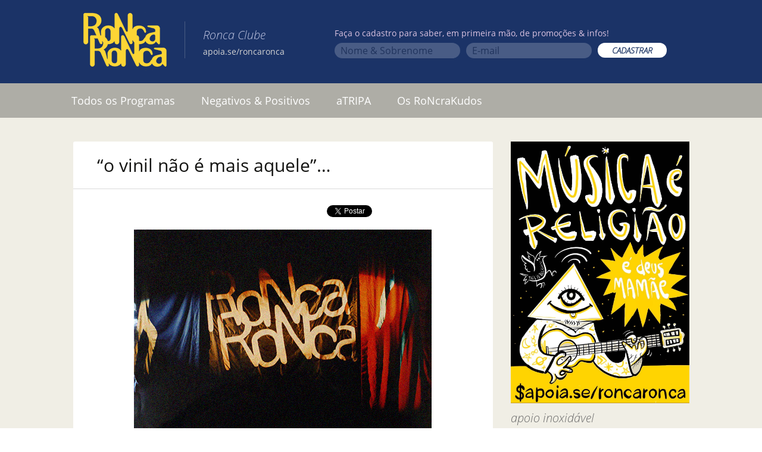

--- FILE ---
content_type: text/html; charset=UTF-8
request_url: https://www.roncaronca.com.br/o-vinil-nao-e-mais-aquele/
body_size: 11742
content:
<!DOCTYPE html>
<!--[if IE 7]>
<html class="ie ie7" lang="pt-BR">
<![endif]-->
<!--[if IE 8]>
<html class="ie ie8" lang="pt-BR">
<![endif]-->
<!--[if !(IE 7) & !(IE 8)]><!-->
<html lang="pt-BR">
<!--<![endif]-->
<head>
	<meta charset="UTF-8">
	<meta name="viewport" content="width=device-width">
	<title>&#8220;o vinil não é mais aquele&#8221;&#8230; | Ronca Ronca</title>
	<link rel="profile" href="https://gmpg.org/xfn/11">
	<link rel="pingback" href="https://www.roncaronca.com.br/xmlrpc.php">
	<link href="https://www.roncaronca.com.br/googlefont.css" rel='stylesheet' type='text/css'>
	<link href="https://www.roncaronca.com.br/wp-content/themes/twentythirteen/genericons/genericons.css?ver=3.03" id="genericons-css" rel="stylesheet" type="text/css" media="all">

		<meta property="og:image" content="https://www.roncaronca.com.br/wp-content/themes/twentythirteen-child/screenshot.png">
	<meta property="og:description" content="">

	<!--[if lt IE 9]>
	<script src="/wp-content/themes/twentythirteen/js/html5.js"></script>
	<![endif]-->
	<link rel='dns-prefetch' href='//s.w.org' />
<link rel="alternate" type="application/rss+xml" title="Feed para Ronca Ronca &raquo;" href="https://www.roncaronca.com.br/feed/" />
<link rel="alternate" type="application/rss+xml" title="Feed de comentários para Ronca Ronca &raquo;" href="https://www.roncaronca.com.br/comments/feed/" />
		<script type="text/javascript">
			window._wpemojiSettings = {"baseUrl":"https:\/\/s.w.org\/images\/core\/emoji\/13.0.1\/72x72\/","ext":".png","svgUrl":"https:\/\/s.w.org\/images\/core\/emoji\/13.0.1\/svg\/","svgExt":".svg","source":{"concatemoji":"https:\/\/www.roncaronca.com.br\/wp-includes\/js\/wp-emoji-release.min.js?ver=5.6.14"}};
			!function(e,a,t){var n,r,o,i=a.createElement("canvas"),p=i.getContext&&i.getContext("2d");function s(e,t){var a=String.fromCharCode;p.clearRect(0,0,i.width,i.height),p.fillText(a.apply(this,e),0,0);e=i.toDataURL();return p.clearRect(0,0,i.width,i.height),p.fillText(a.apply(this,t),0,0),e===i.toDataURL()}function c(e){var t=a.createElement("script");t.src=e,t.defer=t.type="text/javascript",a.getElementsByTagName("head")[0].appendChild(t)}for(o=Array("flag","emoji"),t.supports={everything:!0,everythingExceptFlag:!0},r=0;r<o.length;r++)t.supports[o[r]]=function(e){if(!p||!p.fillText)return!1;switch(p.textBaseline="top",p.font="600 32px Arial",e){case"flag":return s([127987,65039,8205,9895,65039],[127987,65039,8203,9895,65039])?!1:!s([55356,56826,55356,56819],[55356,56826,8203,55356,56819])&&!s([55356,57332,56128,56423,56128,56418,56128,56421,56128,56430,56128,56423,56128,56447],[55356,57332,8203,56128,56423,8203,56128,56418,8203,56128,56421,8203,56128,56430,8203,56128,56423,8203,56128,56447]);case"emoji":return!s([55357,56424,8205,55356,57212],[55357,56424,8203,55356,57212])}return!1}(o[r]),t.supports.everything=t.supports.everything&&t.supports[o[r]],"flag"!==o[r]&&(t.supports.everythingExceptFlag=t.supports.everythingExceptFlag&&t.supports[o[r]]);t.supports.everythingExceptFlag=t.supports.everythingExceptFlag&&!t.supports.flag,t.DOMReady=!1,t.readyCallback=function(){t.DOMReady=!0},t.supports.everything||(n=function(){t.readyCallback()},a.addEventListener?(a.addEventListener("DOMContentLoaded",n,!1),e.addEventListener("load",n,!1)):(e.attachEvent("onload",n),a.attachEvent("onreadystatechange",function(){"complete"===a.readyState&&t.readyCallback()})),(n=t.source||{}).concatemoji?c(n.concatemoji):n.wpemoji&&n.twemoji&&(c(n.twemoji),c(n.wpemoji)))}(window,document,window._wpemojiSettings);
		</script>
		<style type="text/css">
img.wp-smiley,
img.emoji {
	display: inline !important;
	border: none !important;
	box-shadow: none !important;
	height: 1em !important;
	width: 1em !important;
	margin: 0 .07em !important;
	vertical-align: -0.1em !important;
	background: none !important;
	padding: 0 !important;
}
</style>
	<link rel='stylesheet' id='pt-cv-public-style-css'  href='/wp-content/plugins/content-views-query-and-display-post-page/public/assets/css/cv.css?ver=2.4.0.5' type='text/css' media='all' />
<link rel='stylesheet' id='wp-block-library-css'  href='https://www.roncaronca.com.br/wp-includes/css/dist/block-library/style.min.css?ver=5.6.14' type='text/css' media='all' />
<link rel='stylesheet' id='ssp-recent-episodes-css'  href='/wp-content/plugins/seriously-simple-podcasting/assets/css/recent-episodes.css?ver=2.5.2' type='text/css' media='all' />
<link rel='stylesheet' id='wpemailcapturestyles-css'  href='/wp-content/plugins/wp-email-capture/inc/css/wp-email-capture-styles.css?ver=3.9' type='text/css' media='all' />
<link rel='stylesheet' id='parent-style-css'  href='/wp-content/themes/twentythirteen/style.css?ver=5' type='text/css' media='all' />
<link rel='stylesheet' id='twentythirteen-style-css'  href='/wp-content/themes/twentythirteen-child/style.css?ver=5' type='text/css' media='all' />
<link rel='stylesheet' id='really_simple_share_style-css'  href='/wp-content/plugins/really-simple-facebook-twitter-share-buttons/style.css?ver=5.6.14' type='text/css' media='all' />
<script type='text/javascript' src='https://www.roncaronca.com.br/wp-includes/js/jquery/jquery.min.js?ver=3.5.1' id='jquery-core-js'></script>
<script type='text/javascript' src='https://www.roncaronca.com.br/wp-includes/js/jquery/jquery-migrate.min.js?ver=3.3.2' id='jquery-migrate-js'></script>
<link rel="https://api.w.org/" href="https://www.roncaronca.com.br/wp-json/" /><link rel="alternate" type="application/json" href="https://www.roncaronca.com.br/wp-json/wp/v2/posts/71422" /><link rel="EditURI" type="application/rsd+xml" title="RSD" href="https://www.roncaronca.com.br/xmlrpc.php?rsd" />
<link rel="wlwmanifest" type="application/wlwmanifest+xml" href="https://www.roncaronca.com.br/wp-includes/wlwmanifest.xml" /> 
<meta name="generator" content="WordPress 5.6.14" />
<meta name="generator" content="Seriously Simple Podcasting 2.5.2" />
<link rel="canonical" href="https://www.roncaronca.com.br/o-vinil-nao-e-mais-aquele/" />
<link rel='shortlink' href='https://www.roncaronca.com.br/?p=71422' />
<link rel="alternate" type="application/json+oembed" href="https://www.roncaronca.com.br/wp-json/oembed/1.0/embed?url=https%3A%2F%2Fwww.roncaronca.com.br%2Fo-vinil-nao-e-mais-aquele%2F" />
<link rel="alternate" type="text/xml+oembed" href="https://www.roncaronca.com.br/wp-json/oembed/1.0/embed?url=https%3A%2F%2Fwww.roncaronca.com.br%2Fo-vinil-nao-e-mais-aquele%2F&#038;format=xml" />

<link rel="alternate" type="application/rss+xml" title="Feed RSS do Podcast" href="https://www.roncaronca.com.br/feed/podcast" />

	<style type="text/css" id="twentythirteen-header-css">
		.site-header {
		background: url(/wp-content/themes/twentythirteen/images/headers/circle.png) no-repeat scroll top;
		background-size: 1600px auto;
	}
	@media (max-width: 767px) {
		.site-header {
			background-size: 768px auto;
		}
	}
	@media (max-width: 359px) {
		.site-header {
			background-size: 360px auto;
		}
	}
			</style>
	<link rel="icon" href="/wp-content/uploads/2021/02/ronca-ronca-60-e1612442558394.png" sizes="32x32" />
<link rel="icon" href="/wp-content/uploads/2021/02/ronca-ronca-60-e1612442558394.png" sizes="192x192" />
<link rel="apple-touch-icon" href="/wp-content/uploads/2021/02/ronca-ronca-60-e1612442558394.png" />
<meta name="msapplication-TileImage" content="/wp-content/uploads/2021/02/ronca-ronca-60-e1612442558394.png" />
<script type="text/javascript">typeof jQuery!='undefined'&&jQuery(document).ready(function(a){jQuery('a').on('click',function(h){var c=jQuery(this);var d=!0;var b=c.attr('href')!==void 0?c.attr('href'):'';var e=b.replace(/^https?\:\/\//i,'').replace('www.','').split('/')[0];var f=document.domain.replace('www.','');var g=c.attr('target')!==void 0?c.attr('target'):'';if(!b.match(/^javascript:/i)){var a=[];if(a.value=0,a.non_i=!1,b.match(/^https?\:/i)&&e!==f?(a.category='external',a.action='click',a.label=b.replace(/^https?\:\/\//i,''),a.non_i=!0,a.loc=b):d=!1,d)return window._gat?_gaq.push(['_trackEvent',a.category.toLowerCase(),a.action.toLowerCase(),a.label.toLowerCase(),a.value,a.non_i]):ga('send','event',a.category.toLowerCase(),a.action.toLowerCase(),a.label.toLowerCase(),a.value),g=='_blank'?window.open(a.loc):setTimeout(function(){window.location.href=a.loc;},400),window.console&&window.console.log&&console.log('Outbound: '+a.label),!1;}});});</script>	
	<link href="/wp-content/themes/twentythirteen-child/jplayer/skin/ronca/roncaPlayer.css?5" rel="stylesheet">
	<link href="/wp-content/themes/twentythirteen-child/fontawesome/css/all.min.css" rel="stylesheet">
	<script type="text/javascript" src="/wp-content/themes/twentythirteen-child/jplayer/jquery.jplayer.min.js"></script>
	<script type="text/javascript" src="/wp-content/themes/twentythirteen-child/ronca.js?5"></script>



	<!-- Google tag (gtag.js) -->
	<script async src="https://www.googletagmanager.com/gtag/js?id=G-3RE38BT5V0"></script>
	<script>
		window.dataLayer = window.dataLayer || [];
		function gtag(){dataLayer.push(arguments);}
		gtag('js', new Date());
		gtag('config', 'G-3RE38BT5V0');
	</script>

	<script type="application/ld+json">
	{ "@context" : "http://schema.org",
	  "@type" : "Organization",
	  "name" : "RoNcaRoNca",
	  "url" : "https://www.roncaronca.com.br",
	  "sameAs" : [ "https://www.facebook.com/RoncaRonca",
	    "https://www.twitter.com/roncaronca",
	    "https://instagram/ronca.ronca",
	    "https://open.spotify.com/show/2omRt7Ycx3ckH6W5s7JheH",
	    "https://podcasts.google.com/feed/aHR0cHM6Ly93d3cucm9uY2Fyb25jYS5jb20uYnIvZmVlZC9wb2RjYXN0"] 
	}
	</script>

	<meta name="google-site-verification" content="lGYThqXsjMEeDoU3kRXr42OU-ver41SqEdaz1xBZNBw" />
</head>

<body class="post-template-default single single-post postid-71422 single-format-standard single-author sidebar no-avatars">
	<div id="page" class="hfeed site">
		<header id="masthead" class="site-header" role="banner">			
			<div class="contentHeader">
				<h1 class="site-title"><a class="home-link" href="https://www.roncaronca.com.br/" title="Ronca Ronca" rel="home"><img src="/wp-content/themes/twentythirteen/images/ronca-ronca.png"></a></h1>							
				<h2 class="nomeBlog"><i>Ronca Clube</i><br><small><a href="https://apoia.se/roncaronca" target="_blank" style="color: lightgrey;">apoia.se/roncaronca</a></small></h2>
					<div id="wp_email_capture">
							<form action="//roncaronca.us7.list-manage.com/subscribe/post?u=49faf4fff633cded3ee086520&amp;id=9b8b5e9296" method="post" id="mc-embedded-subscribe-form" name="mc-embedded-subscribe-form" class="validate" target="_blank" novalidate>
								<fieldset>
									<legend>Faça o cadastro para saber, em primeira mão, de promoções & infos!</legend>
										<div class="colunaNews">
											<input type="text" placeholder="Nome & Sobrenome" value="" name="FNAME" class="" id="mce-FNAME">
										</div>
										<div class="colunaNews">
											<input type="text" placeholder="E-mail" value="" name="EMAIL"  id="mce-EMAIL">

										</div>
										<div class="colunaNews">
											<input type="submit" value="CADASTRAR" name="subscribe" id="mc-embedded-subscribe" class="button">
										</div>
								</fieldset>
							</form>




					</div>				
			</div>


	
			<div id="navbar" class="navbar">
				<nav id="site-navigation" class="navigation main-navigation" role="navigation">
					<button class="menu-toggle">Menu</button>
					<a class="screen-reader-text skip-link" href="#content" title="Pular para o conteúdo">Pular para o conteúdo</a>
					<div class="menu-menu-topo-container"><ul id="menu-menu-topo" class="nav-menu"><li id="menu-item-36041" class="menu-item menu-item-type-custom menu-item-object-custom menu-item-36041"><a href="http://www.roncaronca.com.br/?tag=programa-ronca">Todos os Programas</a></li>
<li id="menu-item-34897" class="menu-item menu-item-type-taxonomy menu-item-object-category menu-item-34897"><a href="https://www.roncaronca.com.br/category/negativos-positivos/">Negativos &#038; Positivos</a></li>
<li id="menu-item-36107" class="menu-item menu-item-type-taxonomy menu-item-object-category menu-item-36107"><a href="https://www.roncaronca.com.br/category/torcida/">aTRIPA</a></li>
<li id="menu-item-68619" class="menu-item menu-item-type-post_type menu-item-object-post menu-item-68619"><a href="https://www.roncaronca.com.br/roncrakudos/">Os RoNcraKudos</a></li>
<li id="menu-item-71030" class="redesMobile menu-item menu-item-type-custom menu-item-object-custom menu-item-71030"><a target="_blank" rel="noopener" href="https://www.facebook.com/RoncaRonca/">Facebook</a></li>
<li id="menu-item-71031" class="redesMobile menu-item menu-item-type-custom menu-item-object-custom menu-item-71031"><a target="_blank" rel="noopener" href="http://instagram.com/ronca.ronca">Instagram</a></li>
<li id="menu-item-71032" class="redesMobile menu-item menu-item-type-custom menu-item-object-custom menu-item-71032"><a target="_blank" rel="noopener" href="https://twitter.com/roncaronca">Twitter</a></li>
<li id="menu-item-71033" class="redesMobile menu-item menu-item-type-custom menu-item-object-custom menu-item-71033"><a target="_blank" rel="noopener" href="https://open.spotify.com/show/2omRt7Ycx3ckH6W5s7JheH">Spotify</a></li>
<li id="menu-item-71034" class="redesMobile menu-item menu-item-type-custom menu-item-object-custom menu-item-71034"><a target="_blank" rel="noopener" href="https://www.deezer.com/en/show/56347">Deezer</a></li>
<li id="menu-item-71035" class="redesMobile menu-item menu-item-type-custom menu-item-object-custom menu-item-71035"><a target="_blank" rel="noopener" href="https://www.roncaronca.com.br/feed/podcast">RSS</a></li>
<li id="menu-item-71036" class="redesMobile menu-item menu-item-type-custom menu-item-object-custom menu-item-71036"><a target="_blank" rel="noopener" href="https://itunes.apple.com/br/podcast/ronca-ronca/id1090244837?l=en">Apple</a></li>
<li id="menu-item-71037" class="redesMobile menu-item menu-item-type-custom menu-item-object-custom menu-item-71037"><a target="_blank" rel="noopener" href="https://www.mixcloud.com/roNcaroNca/">mixcloud</a></li>
<li id="menu-item-71038" class="redesMobile menu-item menu-item-type-custom menu-item-object-custom menu-item-71038"><a target="_blank" rel="noopener" href="http://tunein.com/radio/Ronca-Ronca-p169180/">tunein</a></li>
<li id="menu-item-71039" class="redesMobile menu-item menu-item-type-custom menu-item-object-custom menu-item-71039"><a target="_blank" rel="noopener" href="https://podcasts.google.com/feed/aHR0cHM6Ly93d3cucm9uY2Fyb25jYS5jb20uYnIvZmVlZC9wb2RjYXN0">Google</a></li>
<li id="menu-item-71040" class="redesMobile menu-item menu-item-type-custom menu-item-object-custom menu-item-71040"><a target="_blank" rel="noopener" href="https://music.amazon.com/podcasts/c1aa5820-3239-401a-a8fc-c197b452d4ed/roNca-roNca">Amazon</a></li>
</ul></div>					
				</nav><!-- #site-navigation -->
			</div><!-- #navbar -->
		</header><!-- #masthead -->

		

		<div id="main" class="site-main">

	<div id="primary" class="content-area">
		<div id="content" class="site-content" role="main">

			
				
<article id="post-71422" class="post-71422 post type-post status-publish format-standard hentry category-historinhas category-imprensa category-vinil category-youtube">

<div class="contentArticle">
<div class="mioloPost ronca">
	<header class="entry-header">
		
				<h1 class="entry-title">&#8220;o vinil não é mais aquele&#8221;&#8230;</h1>
		
	
	</header><!-- .entry-header -->

		<div class="entry-content">
		<div style="min-height:33px;" class="really_simple_share really_simple_share_button robots-nocontent snap_nopreview"><div class="really_simple_share_facebook_like" style="width:100px;"><iframe src="//www.facebook.com/plugins/like.php?href=https%3A%2F%2Fwww.roncaronca.com.br%2Fo-vinil-nao-e-mais-aquele%2F&amp;layout=button_count&amp;width=100&amp;height=27&amp;locale=pt_BR" 
							scrolling="no" frameborder="0" style="border:none; overflow:hidden; width:100px; height:27px;" allowTransparency="true"></iframe></div><div class="really_simple_share_facebook_share_new" style="width:110px;"><div class="fb-share-button" data-href="https://www.roncaronca.com.br/o-vinil-nao-e-mais-aquele/" data-type="button" data-width="110"></div></div><div class="really_simple_share_twitter" style="width:100px;"><a href="https://twitter.com/share" class="twitter-share-button" data-count="none"  data-text="&#8220;o vinil não é mais aquele&#8221;&#8230;" data-url="https://www.roncaronca.com.br/o-vinil-nao-e-mais-aquele/"  data-via="" data-lang="pt"  ></a></div></div>
		<div class="really_simple_share_clearfix"></div><p><img loading="lazy" class="aligncenter size-full wp-image-69309" src="https://www.roncaronca.com.br/wp-content/uploads/2021/11/roNca.cortina.jpg" alt="" width="500" height="339" srcset="/wp-content/uploads/2021/11/roNca.cortina.jpg 500w, /wp-content/uploads/2021/11/roNca.cortina-300x203.jpg 300w" sizes="(max-width: 500px) 100vw, 500px" /></p>
<p><iframe title="End of Vinyl 1991" width="604" height="340" src="https://www.youtube.com/embed/vzm4iMmldOw?feature=oembed" frameborder="0" allow="accelerometer; autoplay; clipboard-write; encrypted-media; gyroscope; picture-in-picture" allowfullscreen></iframe></p>

	</div>
		<div class="entry-meta rodape">
			<span class="date"><a href="https://www.roncaronca.com.br/o-vinil-nao-e-mais-aquele/" title="Link permanente para &#8220;o vinil não é mais aquele&#8221;&#8230;" rel="bookmark"><time class="entry-date" datetime="2022-05-08T11:26:29-03:00">8 de maio de 2022</time></a></span><span class="categories-links"><a href="https://www.roncaronca.com.br/category/historinhas/" rel="category tag">historinhas</a>, <a href="https://www.roncaronca.com.br/category/imprensa/" rel="category tag">imprensa</a>, <a href="https://www.roncaronca.com.br/category/vinil/" rel="category tag">vinil</a>, <a href="https://www.roncaronca.com.br/category/youtube/" rel="category tag">youtube</a></span><span class="author vcard"><a class="url fn n" href="https://www.roncaronca.com.br/author/admin/" title="Ver todos os posts de mauval" rel="author">mauval</a></span>					</div><!-- .entry-meta -->
	</div><!-- .entry-content -->
	
	<footer class="entry-meta">
		
		
	</footer><!-- .entry-meta -->
	</div>
</article><!-- #post -->
					<nav class="navigation post-navigation" role="navigation">
		<h1 class="screen-reader-text">Navegação de posts</h1>
		<div class="nav-links">

			<a href="https://www.roncaronca.com.br/pedro-blackhill-clicando-clapton/" rel="prev"><span class="meta-nav">&larr;</span> pedro &#8220;blackhill&#8221; clicando clapton&#8230;</a>			<a href="https://www.roncaronca.com.br/negativos-positivos-642-lucy-herbert/" rel="next">negativos &#038; positivos (642) [lucy &#038; herbert]&#8230; <span class="meta-nav">&rarr;</span></a>
		</div><!-- .nav-links -->
	</nav><!-- .navigation -->
					
<div id="comments" class="comments-area">

	
	
</div><!-- #comments -->

			
		</div><!-- #content -->
	</div><!-- #primary -->

	<div id="tertiary" class="sidebar-container" role="complementary">
		<div class="sidebar-inner">
			<div class="widget-area">
				<aside id="text-16" class="widget widget_text">			<div class="textwidget"><div><a href="https://apoia.se/roncaronca" target="_blank" rel="noopener"><img src='/wp-content/uploads/ilustracoes/apoiase_1.jpg' alt='Apoie o RoNca RoNca'></a></div>
</div>
		</aside><aside id="text-15" class="widget widget_text">			<div class="textwidget">apoio inoxidável
<a href="http://bibisucos.com.br/" target="_blank" rel="noopener"><img src="https://www.roncaronca.com.br/bibi.png" style="margin-top:10px; margin-botton:10px;"></a>
<br><br></div>
		</aside><aside id="text-14" class="widget widget_text"><h3 class="widget-title">&#8220;preto e branco&#8221;</h3>			<div class="textwidget">fotografias de <br>mauricio valladares
<br><a href="http://www.travessa.com.br/preto-e-branco/artigo/ce3bb4ef-1215-4e57-a18c-9890f39a2522" target="_blank" rel="noopener">compre aqui</a>
<a href="http://www.travessa.com.br/preto-e-branco/artigo/ce3bb4ef-1215-4e57-a18c-9890f39a2522" target="_blank" rel="noopener"><img src="https://www.roncaronca.com.br/wp-content/uploads/2016/12/pretoebranco_mauriciovalladares.jpg" style="margin-top:10px; margin-botton:10px;"></a></div>
		</aside><aside id="search-3" class="widget widget_search"><h3 class="widget-title">Busca</h3><form role="search" method="get" class="search-form" action="https://www.roncaronca.com.br/">
				<label>
					<span class="screen-reader-text">Pesquisar por:</span>
					<input type="search" class="search-field" placeholder="Pesquisar &hellip;" value="" name="s" />
				</label>
				<input type="submit" class="search-submit" value="Pesquisar" />
			</form></aside><aside id="text-3" class="widget widget_text">			<div class="textwidget"><iframe src="//www.facebook.com/plugins/likebox.php?href=http%3A%2F%2Fwww.facebook.com%2FRoncaRonca&amp;width=250&amp;height=80&amp;show_faces=false&amp;colorscheme=light&amp;stream=false&amp;border_color&amp;header=false&amp;appId=269519716440013" scrolling="no" frameborder="0" style="background:white; float:right; margin: 0px;border:none; overflow:hidden; width:100%; height:80px;" allowtransparency="true"></iframe>

<div id="twitter" style="padding-left: 10px;
  background-color: white;">

	<a href="http://instagram.com/ronca.ronca" target="_blank" rel="noopener">
		<img src="https://www.roncaronca.com.br/wp-content/uploads/2017/02/instagram.png" width="32" height="32" border="0"> Instagram
	</a>  
<br>
	<a href="http://twitter.com/roncaronca" target="_blank" rel="noopener">
		<img src="https://www.roncaronca.com.br/twitter-min.png" width="32" height="32" border="0"> Twitter
	</a>  
</div>

<div id="podcast" style="padding: 12px; background-color: white;">
  <h4 style="margin: 0px;" class="widget-title">Podcast</h4>
	<a href="https://open.spotify.com/show/2omRt7Ycx3ckH6W5s7JheH" target="_blank" rel="noopener" style="">
		<img src="https://www.roncaronca.com.br/wp-content/uploads/2019/06/spotify.png" border="0" style="
    padding: 3px;">
	</a>
	<a href="https://www.deezer.com/en/show/56347" target="_blank" rel="noopener" style="padding: 3px;">
		<img src="https://www.roncaronca.com.br/wp-includes/images/ico_deezer.png" border="0">
	</a>
	<a href="https://www.roncaronca.com.br/feed/" target="_blank" rel="noopener" style="padding: 3px;">
		<img src="https://www.roncaronca.com.br/wp-includes/images/ico_rss.png" border="0">
	</a>
	<a href="https://itunes.apple.com/br/podcast/ronca-ronca/id1090244837?l=en" target="_blank" rel="noopener" style="padding: 3px;">
		<img src="https://www.roncaronca.com.br/wp-includes/images/ico_itunes.png" border="0">
	</a>
	<br>
	<a href="https://www.mixcloud.com/roNcaroNca/" target="_blank" rel="noopener" style="padding: 3px;">
		<img src="https://www.roncaronca.com.br/wp-includes/images/ico_mixcloud.png" border="0">
	</a>  
	<a href="http://tunein.com/radio/Ronca-Ronca-p169180/" target="_blank" rel="noopener" style="padding: 3px;">
		<img src="https://www.roncaronca.com.br/wp-includes/images/ico_tunein.png" border="0">
	</a>  
	<a href="https://music.amazon.com/podcasts/c1aa5820-3239-401a-a8fc-c197b452d4ed/roNca-roNca" target="_blank" rel="noopener" style="padding: 3px;">
		<img src="https://www.roncaronca.com.br/amazonmusic.png" border="0">
	</a>
</div></div>
		</aside><aside id="text-5" class="widget widget_text"><h3 class="widget-title">Fale com o roNca</h3>			<div class="textwidget"><a href="mailto:programa@roncaronca.com.br" target="_blank" rel="noopener"><img src="https://www.roncaronca.com.br/wp-content/uploads/falecomoronca.png"></a></div>
		</aside><aside id="text-17" class="widget widget_text"><h3 class="widget-title">Caixa Postal</h3>			<div class="textwidget"><div style="background-color:white;" >
<img src="https://www.roncaronca.com.br/wp-content/uploads/caixapostal.jpg"></p>
<div style="margin-top:10px; padding-bottom: 10px;">
<h5 style="margin: 0 10px 5px;">Correspondência pro roNca</h5>
<p style="margin: 0 20px 0px;
  font-size: medium;">Caixa postal 33165</p>
<p  style="margin: 0 20px 0px;
  font-size: medium;">Cep: 22440-970</p>
<p  style="margin: 0 20px 10px;
  font-size: medium;">Rio de Janeiro</p>
</div>
</div>
</div>
		</aside><aside id="text-11" class="widget widget_text">			<div class="textwidget"><a href="http://osparalamas.uol.com.br" target="_blank" rel="noopener"><img src="https://www.roncaronca.com.br/wp-content/uploads/capa_compacto.png" style="margin-top:10px; margin-botton:10px;"></a></div>
		</aside><aside id="tag_cloud-3" class="widget widget_tag_cloud"><h3 class="widget-title">Tags</h3><div class="tagcloud"><a href="https://www.roncaronca.com.br/tag/bibi-sucos/" class="tag-cloud-link tag-link-1954 tag-link-position-1" style="font-size: 10.989583333333pt;" aria-label="BiBi sucos (61 itens)">BiBi sucos</a>
<a href="https://www.roncaronca.com.br/tag/bi-ribeiro/" class="tag-cloud-link tag-link-21 tag-link-position-2" style="font-size: 8.3645833333333pt;" aria-label="bi ribeiro (26 itens)">bi ribeiro</a>
<a href="https://www.roncaronca.com.br/tag/bnegao/" class="tag-cloud-link tag-link-11 tag-link-position-3" style="font-size: 8.1458333333333pt;" aria-label="bnegão (24 itens)">bnegão</a>
<a href="https://www.roncaronca.com.br/tag/bob-dylan/" class="tag-cloud-link tag-link-80 tag-link-position-4" style="font-size: 12.885416666667pt;" aria-label="bob dylan (110 itens)">bob dylan</a>
<a href="https://www.roncaronca.com.br/tag/bob-marley/" class="tag-cloud-link tag-link-366 tag-link-position-5" style="font-size: 9.0208333333333pt;" aria-label="bob marley (32 itens)">bob marley</a>
<a href="https://www.roncaronca.com.br/tag/bruce-springsteen/" class="tag-cloud-link tag-link-293 tag-link-position-6" style="font-size: 11.135416666667pt;" aria-label="bruce springsteen (63 itens)">bruce springsteen</a>
<a href="https://www.roncaronca.com.br/tag/caneca/" class="tag-cloud-link tag-link-2202 tag-link-position-7" style="font-size: 13.6875pt;" aria-label="caNeca (142 itens)">caNeca</a>
<a href="https://www.roncaronca.com.br/tag/courtney-barnett/" class="tag-cloud-link tag-link-1578 tag-link-position-8" style="font-size: 9.09375pt;" aria-label="courtney barnett (33 itens)">courtney barnett</a>
<a href="https://www.roncaronca.com.br/tag/dado-villa-lobos/" class="tag-cloud-link tag-link-521 tag-link-position-9" style="font-size: 8.1458333333333pt;" aria-label="dado villa-lobos (24 itens)">dado villa-lobos</a>
<a href="https://www.roncaronca.com.br/tag/david-bowie/" class="tag-cloud-link tag-link-769 tag-link-position-10" style="font-size: 10.552083333333pt;" aria-label="david bowie (53 itens)">david bowie</a>
<a href="https://www.roncaronca.com.br/tag/dereck-higgins/" class="tag-cloud-link tag-link-1837 tag-link-position-11" style="font-size: 8.1458333333333pt;" aria-label="dereck higgins (24 itens)">dereck higgins</a>
<a href="https://www.roncaronca.com.br/tag/ed-motta/" class="tag-cloud-link tag-link-31 tag-link-position-12" style="font-size: 9.4583333333333pt;" aria-label="ed motta (37 itens)">ed motta</a>
<a href="https://www.roncaronca.com.br/tag/elvis-costello/" class="tag-cloud-link tag-link-300 tag-link-position-13" style="font-size: 8.3645833333333pt;" aria-label="elvis costello (26 itens)">elvis costello</a>
<a href="https://www.roncaronca.com.br/tag/festa-ronca/" class="tag-cloud-link tag-link-89 tag-link-position-14" style="font-size: 10.697916666667pt;" aria-label="festa roNca (55 itens)">festa roNca</a>
<a href="https://www.roncaronca.com.br/tag/grateful-dead/" class="tag-cloud-link tag-link-689 tag-link-position-15" style="font-size: 8.21875pt;" aria-label="grateful dead (25 itens)">grateful dead</a>
<a href="https://www.roncaronca.com.br/tag/herbert-vianna/" class="tag-cloud-link tag-link-122 tag-link-position-16" style="font-size: 9.4583333333333pt;" aria-label="herbert vianna (37 itens)">herbert vianna</a>
<a href="https://www.roncaronca.com.br/tag/jack-white/" class="tag-cloud-link tag-link-153 tag-link-position-17" style="font-size: 8.7291666666667pt;" aria-label="jack white (29 itens)">jack white</a>
<a href="https://www.roncaronca.com.br/tag/jimi-hendrix/" class="tag-cloud-link tag-link-190 tag-link-position-18" style="font-size: 10.916666666667pt;" aria-label="jimi hendrix (59 itens)">jimi hendrix</a>
<a href="https://www.roncaronca.com.br/tag/john-peel/" class="tag-cloud-link tag-link-1600 tag-link-position-19" style="font-size: 10.260416666667pt;" aria-label="john peel (48 itens)">john peel</a>
<a href="https://www.roncaronca.com.br/tag/led-zeppelin/" class="tag-cloud-link tag-link-110 tag-link-position-20" style="font-size: 8.7291666666667pt;" aria-label="led zeppelin (29 itens)">led zeppelin</a>
<a href="https://www.roncaronca.com.br/tag/legiao-urbana/" class="tag-cloud-link tag-link-234 tag-link-position-21" style="font-size: 9.8229166666667pt;" aria-label="legião urbana (42 itens)">legião urbana</a>
<a href="https://www.roncaronca.com.br/tag/marcelo-caipirinha/" class="tag-cloud-link tag-link-71 tag-link-position-22" style="font-size: 10.333333333333pt;" aria-label="marcelo &quot;caipirinha&quot; (49 itens)">marcelo &quot;caipirinha&quot;</a>
<a href="https://www.roncaronca.com.br/tag/neil-young/" class="tag-cloud-link tag-link-236 tag-link-position-23" style="font-size: 10.40625pt;" aria-label="neil young (50 itens)">neil young</a>
<a href="https://www.roncaronca.com.br/tag/nick-cave/" class="tag-cloud-link tag-link-136 tag-link-position-24" style="font-size: 8.9479166666667pt;" aria-label="nick cave (31 itens)">nick cave</a>
<a href="https://www.roncaronca.com.br/tag/nick-cave-and-the-bad-seeds/" class="tag-cloud-link tag-link-306 tag-link-position-25" style="font-size: 10.84375pt;" aria-label="nick cave and the bad seeds (58 itens)">nick cave and the bad seeds</a>
<a href="https://www.roncaronca.com.br/tag/os-paralamas-do-sucesso/" class="tag-cloud-link tag-link-158 tag-link-position-26" style="font-size: 13.90625pt;" aria-label="os paralamas do sucesso (154 itens)">os paralamas do sucesso</a>
<a href="https://www.roncaronca.com.br/tag/paul-mccartney/" class="tag-cloud-link tag-link-460 tag-link-position-27" style="font-size: 8.7291666666667pt;" aria-label="paul mccartney (29 itens)">paul mccartney</a>
<a href="https://www.roncaronca.com.br/tag/pj-harvey/" class="tag-cloud-link tag-link-382 tag-link-position-28" style="font-size: 9.09375pt;" aria-label="pj harvey (33 itens)">pj harvey</a>
<a href="https://www.roncaronca.com.br/tag/primal-scream/" class="tag-cloud-link tag-link-523 tag-link-position-29" style="font-size: 8.5833333333333pt;" aria-label="primal scream (28 itens)">primal scream</a>
<a href="https://www.roncaronca.com.br/tag/programa/" class="tag-cloud-link tag-link-1590 tag-link-position-30" style="font-size: 10.770833333333pt;" aria-label="programa (57 itens)">programa</a>
<a href="https://www.roncaronca.com.br/tag/programa-ronca/" class="tag-cloud-link tag-link-467 tag-link-position-31" style="font-size: 22pt;" aria-label="programa ronca (2.017 itens)">programa ronca</a>
<a href="https://www.roncaronca.com.br/tag/record-store-day/" class="tag-cloud-link tag-link-519 tag-link-position-32" style="font-size: 8.3645833333333pt;" aria-label="record store day (26 itens)">record store day</a>
<a href="https://www.roncaronca.com.br/tag/renato-russo/" class="tag-cloud-link tag-link-28 tag-link-position-33" style="font-size: 8.7291666666667pt;" aria-label="renato russo (29 itens)">renato russo</a>
<a href="https://www.roncaronca.com.br/tag/robert-wyatt/" class="tag-cloud-link tag-link-331 tag-link-position-34" style="font-size: 8pt;" aria-label="robert wyatt (23 itens)">robert wyatt</a>
<a href="https://www.roncaronca.com.br/tag/rodrigo-amarante/" class="tag-cloud-link tag-link-890 tag-link-position-35" style="font-size: 9.09375pt;" aria-label="rodrigo amarante (33 itens)">rodrigo amarante</a>
<a href="https://www.roncaronca.com.br/tag/rogerio-skylab/" class="tag-cloud-link tag-link-205 tag-link-position-36" style="font-size: 9.0208333333333pt;" aria-label="rogério skylab (32 itens)">rogério skylab</a>
<a href="https://www.roncaronca.com.br/tag/skank/" class="tag-cloud-link tag-link-229 tag-link-position-37" style="font-size: 8.5104166666667pt;" aria-label="skank (27 itens)">skank</a>
<a href="https://www.roncaronca.com.br/tag/the-band/" class="tag-cloud-link tag-link-427 tag-link-position-38" style="font-size: 8.9479166666667pt;" aria-label="the band (31 itens)">the band</a>
<a href="https://www.roncaronca.com.br/tag/the-fall/" class="tag-cloud-link tag-link-166 tag-link-position-39" style="font-size: 9.6041666666667pt;" aria-label="the fall (39 itens)">the fall</a>
<a href="https://www.roncaronca.com.br/tag/the-pogues/" class="tag-cloud-link tag-link-408 tag-link-position-40" style="font-size: 8.3645833333333pt;" aria-label="the pogues (26 itens)">the pogues</a>
<a href="https://www.roncaronca.com.br/tag/the-rolling-stones/" class="tag-cloud-link tag-link-152 tag-link-position-41" style="font-size: 11.135416666667pt;" aria-label="the rolling stones (64 itens)">the rolling stones</a>
<a href="https://www.roncaronca.com.br/tag/the-who/" class="tag-cloud-link tag-link-19 tag-link-position-42" style="font-size: 10.625pt;" aria-label="the who (54 itens)">the who</a>
<a href="https://www.roncaronca.com.br/tag/tom-waits/" class="tag-cloud-link tag-link-218 tag-link-position-43" style="font-size: 8.9479166666667pt;" aria-label="tom waits (31 itens)">tom waits</a>
<a href="https://www.roncaronca.com.br/tag/van-morrison/" class="tag-cloud-link tag-link-291 tag-link-position-44" style="font-size: 9.4583333333333pt;" aria-label="van morrison (37 itens)">van morrison</a>
<a href="https://www.roncaronca.com.br/tag/yuka/" class="tag-cloud-link tag-link-85 tag-link-position-45" style="font-size: 8.3645833333333pt;" aria-label="yuka (26 itens)">yuka</a></div>
</aside><aside id="categories-3" class="widget widget_categories"><h3 class="widget-title">Categorias</h3>
			<ul>
					<li class="cat-item cat-item-2316"><a href="https://www.roncaronca.com.br/category/ocupa-tempo/">&quot;ocupa tempo&quot;</a>
</li>
	<li class="cat-item cat-item-1796"><a href="https://www.roncaronca.com.br/category/preto-branco/">&quot;preto &amp; branco&quot;</a>
</li>
	<li class="cat-item cat-item-753"><a href="https://www.roncaronca.com.br/category/volta-que-deu-merda/">&quot;volta que deu merda&quot;</a>
</li>
	<li class="cat-item cat-item-945"><a href="https://www.roncaronca.com.br/category/1972/">1972</a>
</li>
	<li class="cat-item cat-item-2002"><a href="https://www.roncaronca.com.br/category/a-parte-funda-da-piscina/">a parte funda da piscina</a>
</li>
	<li class="cat-item cat-item-348"><a href="https://www.roncaronca.com.br/category/agenda/">agenda</a>
</li>
	<li class="cat-item cat-item-2471"><a href="https://www.roncaronca.com.br/category/amazon-music/">amazon music</a>
</li>
	<li class="cat-item cat-item-173"><a href="https://www.roncaronca.com.br/category/amoeba/">amoeba</a>
</li>
	<li class="cat-item cat-item-2690"><a href="https://www.roncaronca.com.br/category/apple-podcasts/">apple podcasts</a>
</li>
	<li class="cat-item cat-item-1929"><a href="https://www.roncaronca.com.br/category/bau-da-globo/">baú da globo</a>
</li>
	<li class="cat-item cat-item-2786"><a href="https://www.roncaronca.com.br/category/boca-cultural/">boca cultural</a>
</li>
	<li class="cat-item cat-item-58"><a href="https://www.roncaronca.com.br/category/brasil/">brasil</a>
</li>
	<li class="cat-item cat-item-463"><a href="https://www.roncaronca.com.br/category/captain-beefheart/">captain beefheart</a>
</li>
	<li class="cat-item cat-item-1017"><a href="https://www.roncaronca.com.br/category/cinema/">cinema</a>
</li>
	<li class="cat-item cat-item-1312"><a href="https://www.roncaronca.com.br/category/copa2014/">copa2014</a>
</li>
	<li class="cat-item cat-item-857"><a href="https://www.roncaronca.com.br/category/david-letterman/">david letterman</a>
</li>
	<li class="cat-item cat-item-2317"><a href="https://www.roncaronca.com.br/category/discos-de-marco2020/">discos de março2020</a>
</li>
	<li class="cat-item cat-item-316"><a href="https://www.roncaronca.com.br/category/fazendo-arte/">fazendo arte</a>
</li>
	<li class="cat-item cat-item-1361"><a href="https://www.roncaronca.com.br/category/fazendo-historia/">fazendo história</a>
</li>
	<li class="cat-item cat-item-477"><a href="https://www.roncaronca.com.br/category/felipe-ferrare/">felipe ferrare</a>
</li>
	<li class="cat-item cat-item-14"><a href="https://www.roncaronca.com.br/category/festa/">festa</a>
</li>
	<li class="cat-item cat-item-907"><a href="https://www.roncaronca.com.br/category/fluminense-fm/">fluminense fm</a>
</li>
	<li class="cat-item cat-item-6"><a href="https://www.roncaronca.com.br/category/fotografia/">fotografia</a>
</li>
	<li class="cat-item cat-item-7"><a href="https://www.roncaronca.com.br/category/futebol/">futebol</a>
</li>
	<li class="cat-item cat-item-449"><a href="https://www.roncaronca.com.br/category/grosseria/">grosseria</a>
</li>
	<li class="cat-item cat-item-1365"><a href="https://www.roncaronca.com.br/category/hermes-renato/">hermes &amp; renato</a>
</li>
	<li class="cat-item cat-item-299"><a href="https://www.roncaronca.com.br/category/historinhas/">historinhas</a>
</li>
	<li class="cat-item cat-item-217"><a href="https://www.roncaronca.com.br/category/imprensa/">imprensa</a>
</li>
	<li class="cat-item cat-item-2354"><a href="https://www.roncaronca.com.br/category/impressao/">impressão</a>
</li>
	<li class="cat-item cat-item-2821"><a href="https://www.roncaronca.com.br/category/instagram/">instagram</a>
</li>
	<li class="cat-item cat-item-381"><a href="https://www.roncaronca.com.br/category/john-peel/">john peel</a>
</li>
	<li class="cat-item cat-item-126"><a href="https://www.roncaronca.com.br/category/jools-holland/">jools holland</a>
</li>
	<li class="cat-item cat-item-462"><a href="https://www.roncaronca.com.br/category/lancamento/">lançamento</a>
</li>
	<li class="cat-item cat-item-464"><a href="https://www.roncaronca.com.br/category/livro/">livro</a>
</li>
	<li class="cat-item cat-item-786"><a href="https://www.roncaronca.com.br/category/los-hermanos-ronca/">los hermanos &amp; roNca</a>
</li>
	<li class="cat-item cat-item-988"><a href="https://www.roncaronca.com.br/category/minhas-cancoes-inesqueciveis/">minhas canções inesquecíveis</a>
</li>
	<li class="cat-item cat-item-154"><a href="https://www.roncaronca.com.br/category/mojo/">mojo</a>
</li>
	<li class="cat-item cat-item-1261"><a href="https://www.roncaronca.com.br/category/negativos-positivos/">negativos &amp; positivos</a>
</li>
	<li class="cat-item cat-item-1137"><a href="https://www.roncaronca.com.br/category/paralamasronca_30/">paralamas+roNca_30</a>
</li>
	<li class="cat-item cat-item-1940"><a href="https://www.roncaronca.com.br/category/pedro-blackhill/">pedro blackhill</a>
</li>
	<li class="cat-item cat-item-44"><a href="https://www.roncaronca.com.br/category/programa/">programa</a>
</li>
	<li class="cat-item cat-item-1412"><a href="https://www.roncaronca.com.br/category/programa-player/">programa-player</a>
</li>
	<li class="cat-item cat-item-55"><a href="https://www.roncaronca.com.br/category/promo/">promo</a>
</li>
	<li class="cat-item cat-item-5"><a href="https://www.roncaronca.com.br/category/radio/">rádio</a>
</li>
	<li class="cat-item cat-item-1110"><a href="https://www.roncaronca.com.br/category/record-store-day-2013/">record store day 2013</a>
</li>
	<li class="cat-item cat-item-1291"><a href="https://www.roncaronca.com.br/category/record-store-day-2014/">record store day 2014</a>
</li>
	<li class="cat-item cat-item-1437"><a href="https://www.roncaronca.com.br/category/record-store-day-2015/">record store day 2015</a>
</li>
	<li class="cat-item cat-item-1659"><a href="https://www.roncaronca.com.br/category/record-store-day-2016/">record store day 2016</a>
</li>
	<li class="cat-item cat-item-1883"><a href="https://www.roncaronca.com.br/category/record-store-day-2017/">record store day 2017</a>
</li>
	<li class="cat-item cat-item-2049"><a href="https://www.roncaronca.com.br/category/record-store-day-2018/">record store day 2018</a>
</li>
	<li class="cat-item cat-item-2183"><a href="https://www.roncaronca.com.br/category/record-store-day-2019/">record store day 2019</a>
</li>
	<li class="cat-item cat-item-2312"><a href="https://www.roncaronca.com.br/category/record-store-day-2020/">record store day 2020</a>
</li>
	<li class="cat-item cat-item-2499"><a href="https://www.roncaronca.com.br/category/record-store-day-2021/">record store day 2021</a>
</li>
	<li class="cat-item cat-item-2612"><a href="https://www.roncaronca.com.br/category/record-store-day-2022/">record store day 2022</a>
</li>
	<li class="cat-item cat-item-2682"><a href="https://www.roncaronca.com.br/category/record-store-day-2023/">record store day 2023</a>
</li>
	<li class="cat-item cat-item-2766"><a href="https://www.roncaronca.com.br/category/record-store-day-2024/">record store day 2024</a>
</li>
	<li class="cat-item cat-item-965"><a href="https://www.roncaronca.com.br/category/rio2016/">rio2016</a>
</li>
	<li class="cat-item cat-item-2514"><a href="https://www.roncaronca.com.br/category/ronca-clube/">roNca clube</a>
</li>
	<li class="cat-item cat-item-2353"><a href="https://www.roncaronca.com.br/category/ronca400/">roNca#400</a>
</li>
	<li class="cat-item cat-item-2633"><a href="https://www.roncaronca.com.br/category/ronca500/">roNca#500</a>
</li>
	<li class="cat-item cat-item-2773"><a href="https://www.roncaronca.com.br/category/ronca600/">roNca#600</a>
</li>
	<li class="cat-item cat-item-730"><a href="https://www.roncaronca.com.br/category/ronca300/">roNca300</a>
</li>
	<li class="cat-item cat-item-2587"><a href="https://www.roncaronca.com.br/category/ronca40anos/">roNca40aNos</a>
</li>
	<li class="cat-item cat-item-1"><a href="https://www.roncaronca.com.br/category/sem-categoria/">Sem categoria</a>
</li>
	<li class="cat-item cat-item-354"><a href="https://www.roncaronca.com.br/category/sessao-ronca/">sessão roNca</a>
</li>
	<li class="cat-item cat-item-1925"><a href="https://www.roncaronca.com.br/category/sgr/">SGR</a>
</li>
	<li class="cat-item cat-item-60"><a href="https://www.roncaronca.com.br/category/show/">show</a>
</li>
	<li class="cat-item cat-item-708"><a href="https://www.roncaronca.com.br/category/sodade/">sodade</a>
</li>
	<li class="cat-item cat-item-2321"><a href="https://www.roncaronca.com.br/category/spotify/">spotify</a>
</li>
	<li class="cat-item cat-item-416"><a href="https://www.roncaronca.com.br/category/torcida/">torcida</a>
</li>
	<li class="cat-item cat-item-562"><a href="https://www.roncaronca.com.br/category/tristeza/">tristeza</a>
</li>
	<li class="cat-item cat-item-1928"><a href="https://www.roncaronca.com.br/category/vale-a-pena-ouvir-de-novo/">vale a pena ouvir de novo</a>
</li>
	<li class="cat-item cat-item-43"><a href="https://www.roncaronca.com.br/category/vasco/">vasco</a>
</li>
	<li class="cat-item cat-item-845"><a href="https://www.roncaronca.com.br/category/vimeo/">vimeo</a>
</li>
	<li class="cat-item cat-item-12"><a href="https://www.roncaronca.com.br/category/vinil/">vinil</a>
</li>
	<li class="cat-item cat-item-1427"><a href="https://www.roncaronca.com.br/category/voltem-que/">voltem que&#8230;</a>
</li>
	<li class="cat-item cat-item-46"><a href="https://www.roncaronca.com.br/category/youtube/">youtube</a>
</li>
			</ul>

			</aside>			</div><!-- .widget-area -->
		</div><!-- .sidebar-inner -->
	</div><!-- #tertiary -->

		</div><!-- #main -->
		<footer id="colophon" class="site-footer" role="contentinfo">
			
			<div class="site-info">
				© Todos os direitos reservados
			</div><!-- .site-info -->
		</footer><!-- #colophon -->
	</div><!-- #page -->

	<script type="text/javascript">
        //<![CDATA[
        
      !function(d,s,id){var js,fjs=d.getElementsByTagName(s)[0];if(!d.getElementById(id)){js=d.createElement(s);js.id=id;js.src="https://platform.twitter.com/widgets.js";fjs.parentNode.insertBefore(js,fjs);}}(document,"script","twitter-wjs");
      
        //]]>
  		</script>
  <div id="fb-root"></div>
  <script>(function(d, s, id) {
    var js, fjs = d.getElementsByTagName(s)[0];
    if (d.getElementById(id)) return;
    js = d.createElement(s); js.id = id;
    js.src = "//connect.facebook.net/pt_BR/sdk.js#xfbml=1&version=v2.0";
    fjs.parentNode.insertBefore(js, fjs);
  }(document, 'script', 'facebook-jssdk'));</script><script type='text/javascript' id='pt-cv-content-views-script-js-extra'>
/* <![CDATA[ */
var PT_CV_PUBLIC = {"_prefix":"pt-cv-","page_to_show":"5","_nonce":"51cacdc6db","is_admin":"","is_mobile":"","ajaxurl":"https:\/\/www.roncaronca.com.br\/wp-admin\/admin-ajax.php","lang":"","loading_image_src":"data:image\/gif;base64,R0lGODlhDwAPALMPAMrKygwMDJOTkz09PZWVla+vr3p6euTk5M7OzuXl5TMzMwAAAJmZmWZmZszMzP\/\/\/yH\/[base64]\/wyVlamTi3nSdgwFNdhEJgTJoNyoB9ISYoQmdjiZPcj7EYCAeCF1gEDo4Dz2eIAAAh+QQFCgAPACwCAAAADQANAAAEM\/DJBxiYeLKdX3IJZT1FU0iIg2RNKx3OkZVnZ98ToRD4MyiDnkAh6BkNC0MvsAj0kMpHBAAh+QQFCgAPACwGAAAACQAPAAAEMDC59KpFDll73HkAA2wVY5KgiK5b0RRoI6MuzG6EQqCDMlSGheEhUAgqgUUAFRySIgAh+QQFCgAPACwCAAIADQANAAAEM\/DJKZNLND\/[base64]"};
var PT_CV_PAGINATION = {"first":"\u00ab","prev":"\u2039","next":"\u203a","last":"\u00bb","goto_first":"Ir para a primeira p\u00e1gina","goto_prev":"Ir para a p\u00e1gina anterior","goto_next":"Ir para a pr\u00f3xima p\u00e1gina","goto_last":"Ir para a \u00faltima p\u00e1gina","current_page":"P\u00e1gina atual \u00e9","goto_page":"Ir para p\u00e1gina"};
/* ]]> */
</script>
<script type='text/javascript' src='/wp-content/plugins/content-views-query-and-display-post-page/public/assets/js/cv.js?ver=2.4.0.5' id='pt-cv-content-views-script-js'></script>
<script type='text/javascript' src='/wp-content/themes/twentythirteen/js/functions.js?ver=2014-06-08' id='twentythirteen-script-js'></script>
<script type='text/javascript' src='https://www.roncaronca.com.br/wp-includes/js/wp-embed.min.js?ver=5.6.14' id='wp-embed-js'></script>

</body>
</html><!-- WP Fastest Cache file was created in 0.085 seconds, on 3 de April de 2025 @ 18:06 -->

--- FILE ---
content_type: text/css
request_url: https://www.roncaronca.com.br/wp-content/themes/twentythirteen-child/style.css?ver=5
body_size: 1800
content:
/*
 Theme Name:   RoNca RoNca
 Description:  Modificação do twentythirteen
 Author:       Pedro Estarque
 Author URI:   https://pedro.estarque.com.br
 Template:     twentythirteen
 Version:      5
*/

.roncaLinks {
    margin: auto;
    text-align: center;
    text-transform: uppercase;
}

.roncaLinks a {
    display: block;
    color: #1d3365;
    font-size: 16px;
    line-height: 1.3;
}

.roncaLinks a:hover {
    color: #1d3365;
}

.roncaLinks a.abrirPlayer {
    font-size: 15px;
}

.roncaLinks a.abrirPlayer:after {
    content: "\f442";
    display: inline-block;
    font-family: Genericons;
    font-size: 21px;
    vertical-align: middle;
}

.roncaLinks a.baixarPrograma {
    color: #d8ac00;
    font-weight: bold;
}

.roncaLinks a.baixarPrograma span {
    color: #1d3365;
    font-weight: bold;
}


div#pt-cv-view-02037daffa {
    width: 670px;
    position: absolute;
    right: 0;
    height: 175px;
}

div#pt-cv-view-02037daffa a.right.carousel-control {
     right: 231px;
     top: 135px;
}

div#pt-cv-view-02037daffa .carousel-control.left {
     top: 135px;
     left: -10px;
}

div#pt-cv-view-02037daffa .pt-cv-carousel-indicators {
    left: 215px;
    top: 123px;
}

div#pt-cv-view-02037daffa .pt-cv-content {
	display: none;
}

div#pt-cv-view-02037daffa .ronca.jp-jplayer {
	display: none;
}

div#pt-cv-view-02037daffa .jp-audio {
	margin: 0;
	position: relative;
	top: 14px;
}

div#pt-cv-view-02037daffa .roncaLinks {
	position: absolute;
	right: 34px;
	top: 13px;
}

div#pt-cv-view-02037daffa .pt-cv-cap-wo-img {
	display: none;
}

.nativePlayer {
	display: none;
}

.nav-menu .redesMobile {
	display: none;
}

/* Social */

.really_simple_share {
	margin: 10px auto;
	float: none;
	width: 95%;
	display: flex;
	justify-content: center;
	align-items: flex-start;
}

.really_simple_share div {
	float: none!important;
	display: flex;
	align-content: center;
	justify-content: center;
	align-items: center;
	position: relative;
	padding: 0!important;
}

.really_simple_share div iframe {
	position: absolute!important;
	left: 0;
	top: 0;
}

.really_simple_share_twitter {
	width: 85px!important;
	margin-left: 23px;
}


@media ( max-width: 643px ) {

	.nav-menu .redesMobile {
		display: inline-block;
	}

	.nav-menu .redesMobile a {
		font-size: 0;
		padding: 20px 0 20px 20px;
	}

	.toggled-on .nav-menu > li.redesMobile a:hover {
		background-color: #1c3365;
	}

	.nav-menu .redesMobile a:after {
		font-family: 'Font Awesome 6 Brands';
		font-size: 30px;
	}

	.nav-menu .redesMobile a[href*="facebook"]:after {
		content: '\f082';
	}

	.nav-menu .redesMobile a[href*="instagram"]:after {
		content: '\f16d';
	}
	
	.nav-menu .redesMobile a[href*="twitter"]:after {
		content: '\f099';
	}
	
	.nav-menu .redesMobile a[href*="spotify"]:after {
		content: '\f1bc';
	}

	.nav-menu .redesMobile a[href*="deezer"]:after {
		content: '\e077';
	}

	.nav-menu .redesMobile a[href*="/feed/podcast"]:after {
		content: '\f09e';
		font-family: 'Font Awesome 6 Free';
		font-weight: 900;
	}

	.nav-menu .redesMobile a[href*="apple"]:after {
		content: '\f179';
	}

	.nav-menu .redesMobile a[href*="mixcloud"]:after {
		content: '\f289';
	}

	.nav-menu .redesMobile a[href*="google"]:after {
		content: '\f1a0';
	}

	.nav-menu .redesMobile a[href*="amazon"]:after {
		content: '\f270';
	}

	.nav-menu .redesMobile a[href*="tunein"]:after {
		content: '\f8d7';
		font-family: 'Font Awesome 6 Free';
		font-weight: 900;
		position: relative;
		top: -3px;
	}

	.nav-menu .redesMobile a[href*="mailto"]:after {
		content: '\f0e0';
	}
	

}

@media ( max-width: 700px ) {
	.jp-audio {
		/* display: none; */
	}

	.entry-content {
		padding: 10px!important;
	}

	.really_simple_share {
		width: 95%;
		justify-content: space-between;
	}

	.really_simple_share div {
		align-content: center;
		justify-content: center;
		align-items: center;
	}

	.really_simple_share_facebook_share_new {
		margin-left: -23px;
	}

	.really_simple_share_twitter {
		margin-left: unset;
	}

	#masthead {
		position: fixed;
		height: 70px;
		z-index: 9;
	}

	.site-main {
		padding-top: 75px;
	}

	.contentHeader {
		height: 70px;
	}

	.contentHeader h1.site-title {
		width: 75px;
		position: absolute;
		left: 10px;
		top: 10px;
		margin: 0;
		padding: 0;
	}

	.contentHeader h1.site-title img {
		max-width: 100%;
	}

	.contentHeader h2.nomeBlog {
		position: absolute;
		padding: 0;
		margin: 0;
		left: 50%;
		border: 0;
		margin-left: -58px;
		line-height: 0.7;
		top: 20px;
	}

	.navbar {
		background-color: #1c3366;
	}

	.main-navigation {
		min-height: 0;
	}

	.menu-toggle {
		position: absolute;
		top: -50px;
		right: 12px;
		font-size: 0;
		padding: 0!important;
		width: 30px;
		height: 30px;
		outline: none!important;
	}

	.menu-toggle:after {
		content: '';
		width: 30px;
		height: 5px;
		background: white;
		padding: 0;
		box-shadow: 0 12px 0 0 white, 0 24px 0 0 white;
		position: absolute;
		top: 0;
		left: 0;
	}

	.toggled-on .menu-toggle:after {
		content: '';
		transform: rotate(45deg);
		box-shadow: none;
		top: 10px;
	}

	.toggled-on .menu-toggle:before {
		content: '';
		width: 30px;
		height: 5px;
		background: white;
		position: absolute;
		top: 10px;
		left: 0;
		transform: rotate(-45deg);
	}

	.toggled-on .nav-menu > li a:hover {
		background-color: #223e7b;
	}
	
}

@media ( max-width: 999px ) {
	.radioRonca {
		display: block;
		position: fixed;
		bottom: 0;
		height: 110px;
		width: 100%;
		z-index: 999;
		background: #1c3366;
		transition: 0.3s transform;
	}

	.radioRonca.minimized {
		transform: translate(0, 75px);
	}

	.radioRonca h2 {
		display: none;
	}

	div#pt-cv-view-02037daffa  .roncaLinks {
		top: 0;
		right: 0;
	}

	.roncaLinks a.baixarPrograma {
		display: none;
	}

	.radioRonca .roncaLinks a.abrirPlayer {
		font-size: 0;
		position: absolute;
		top: 3px;
		right: 19px;
	}

	.roncaLinks a.abrirPlayer:after {
		color: white;
		font-size: 23px;
	}

	div#pt-cv-view-02037daffa .pt-cv-carousel-indicators {
		display: none;
	}

	.radioRonca .carousel-control > span {
		display: none!important;
	}

	div#pt-cv-view-02037daffa .carousel-control.left,
	div#pt-cv-view-02037daffa a.right.carousel-control {
		top: 68px;
		left: 50%;
		width: 30px;
		height: 30px;
		background-image: url(jPlayer/skin/ronca/buttons.png)!important;
		background-size: 206px 30px;
		opacity: 1;
	}

	div#pt-cv-view-02037daffa .carousel-control.left {
		margin-left: -111px;
		background-position: 208px 0;
	}

	div#pt-cv-view-02037daffa .carousel-control.right {
		margin-left: 75px;
		background-position: 234px 0;
	}

	div#pt-cv-view-02037daffa .jp-audio {
		top: 0;
	}

	div#pt-cv-view-02037daffa {
		width: 100%;
	}

	.pt-cv-wrapper .carousel-inner>.item {
		transition: 0s all;
	}
	
}


--- FILE ---
content_type: text/css
request_url: https://www.roncaronca.com.br/wp-content/themes/twentythirteen-child/jplayer/skin/ronca/roncaPlayer.css?5
body_size: 1171
content:
.jp-type-single {
    background: #1c3366;
    max-width: 430px;
    width: 90%;
    color: white;
    position: relative;
    height: 110px;
    user-select: none;
}



button.jp-play {
    position: absolute;
    bottom: 12px;
    left: 0;
    right: 0;
    margin: auto;
    text-indent: -9999px;
    background: transparent;
    border: 0;
    border-radius: 0;
    border-top: 15px solid transparent;
    border-bottom: 15px solid transparent;
    border-left: 25px solid #fed536;
    height: 0;
    width: 0;
    padding: 0;
    transition: 0.3s transform;
}

button.jp-play:hover {
    transform: scale(1.1);
}

.jp-state-playing button.jp-play {
    /* background: black; */
    border: none;
    width: 25px;
    height: 30px;
}

.jp-state-playing button.jp-play:before,
.jp-state-playing button.jp-play:after {
    content: '';
    position: absolute;
    left: 0;
    top: 0;
    width: 8px;
    height: 30px;
    background: #fed536;
}

.jp-state-playing button.jp-play:after {
    left: auto;
    right: 0;
}

.jp-title {
    position: absolute;
    top: 5px;
    width: 95%;
    text-align: center;
    font-size: 14px;
    overflow: hidden;
    white-space: nowrap;
    text-overflow: ellipsis;
    margin: auto;
    left: 0;
    right: 0;
}

.jp-time-holder {
    width: 100%;
    position: absolute;
    height: 20px;
    background: #395581;
    top: 35px;
    font-size: 12.5px;
}

.jp-progress {
    width: 75%;
    position: absolute;
    height: 20px;
    top: 35px;
    left: 0;
    right: 0;
    margin: auto;
    /* background: black; */
}

.jp-current-time {
    position: absolute;
    top: 1px;
    left: 5px;
}

.jp-duration {
    position: absolute;
    top: 1px;
    right: 5px;
}

.jp-play-bar {
    height: 5px;
    background: white;
    top: 7px;
    position: absolute;
    left: 0;
    overflow: visible!important;
}

.jp-play-bar:after {
    content: '';
    width: 13px;
    height: 13px;
    border-radius: 100%;
    background: #fed636;
    position: absolute;
    right: -4px;
    top: -4px;
    cursor: grab;
}

.jp-seek-bar {
    height: 100%;
}

.jp-seek-bar:before {
    content: '';
    display: block;
    position: absolute;
    top: 8px;
    left: 0;
    right: 0;
    background: #5b7096;
    border-radius: 2px;
    background-clip: padding-box;
    height: 0;
}

.ronca.loaded + .jp-audio .jp-seek-bar:before {
    height: 4px;
}

.rewind {
    width: 30px;
    height: 30px;
    background-image: url(buttons.png);
    background-position: 165px 0;
    background-size: 206px 30px;
    position: absolute;
    bottom: 12px;
    left: 50%;
    margin-left: -65px;
    transition: 0.3s transform;
}

.fastforward {
    width: 30px;
    height: 30px;
    background-image: url(buttons.png);
    background-position: 280px 0;
    background-size: 206px 30px;
    position: absolute;
    bottom: 12px;
    left: 50%;
    margin-left: 29px;
    transition: 0.3s transform;
}

.entry-content .jp-type-single {
    margin: 20px auto;
}

@media ( min-width: 1001px ) {

    .ronca.loaded + .jp-audio .rewind:hover,
    .ronca.loaded + .jp-audio .fastforward:hover {
        transform: scale(1.1);
        filter: brightness(0) invert(92%) sepia(58%) saturate(6833%) hue-rotate(325deg) brightness(110%) contrast(99%);
    }

}
    
.rewind, .fastforward {
    opacity: 0.5;
}

.ronca.loaded + .jp-audio .rewind, 
.ronca.loaded + .jp-audio .fastforward {
    opacity: 1;
    cursor: pointer; 
}

.ronca.loaded + .jp-audio .jp-progress {
    cursor: pointer;
}
    

@media ( max-width: 1000px ) {
    .jp-type-single {
		max-width: 100%;
		margin: auto;
		width: 100%;
	}

    .jp-duration {
        right: 2%;
    }

    .jp-current-time {
        left: 2%;
    }

    .jp-title {
        top: 8px;
        font-size: 14px;
        width: 80%;
    }

    .radioRonca .minimizeMobile {
        position: absolute;
        top: 5px;
        left: 8px;
        width: 16px;
        height: 25px;
        background-image: url(angle-down-solid.svg);
        background-repeat: no-repeat;
        transition: 0.3s all;
        cursor: pointer;
    }

    .radioRonca.minimized .minimizeMobile {
        transform: rotate(180deg);
    }
    
}

@media ( max-width: 450px ) {

    .jp-progress {
         width: 70%;       
    }

}


--- FILE ---
content_type: text/javascript
request_url: https://www.roncaronca.com.br/wp-content/themes/twentythirteen-child/ronca.js?5
body_size: 668
content:
jQuery(function() {
	$ = jQuery;

	$(".ronca.jp-jplayer").each(function(i, e) {

		var audiofile = $(this).data("audiofile");
		var id = $(this).data("id");
		var title = $(this).data("title");

		console.log(audiofile, id, title);

		$(this).jPlayer({
			ready: function (event) {
				$(this).jPlayer("setMedia", {
					title: title,
					mp3: audiofile,
				});
			},
			play: function() {
				$(".jp-jplayer").not(this).jPlayer("stop");
				$(this).addClass("loaded");
			},
			cssSelectorAncestor: "#jp_container_" + id,
			supplied: "mp3",
			wmode: "window",
			useStateClassSkin: true,
			autoBlur: false,
			smoothPlayBar: true,
			keyEnabled: false,
			remainingDuration: true,
			toggleDuration: true,
			preload: "none"
		});

	});

	$(".abrirPlayer").click(function(e) {
		e.preventDefault();
		var thisPlayer = $(this).parent().prev().prev();
		thisPlayer.jPlayer("pause");
		var currentTime = thisPlayer.data("jPlayer").status.currentTime;
		var thisHref = $(this).attr("href").replace(/&t.*/, "");
		$(this).attr("href", thisHref + "&t=" + currentTime );

		window.open( $(this).attr("href") );
	});

	$(".jp-gui .rewind").click(function(e){
		var thisPlayer = $(this).parent().parent().parent().prev();
		var currentTime = thisPlayer.data('jPlayer').status.currentTime
		if (currentTime > 15) {
			thisPlayer.jPlayer("play", currentTime - 15);     
		}    
	});

	$(".jp-gui .fastforward").click(function(e){
		var thisPlayer = $(this).parent().parent().parent().prev();
		var currentTime = thisPlayer.data('jPlayer').status.currentTime
		var duration = thisPlayer.data('jPlayer').status.duration
		if (currentTime + 15 < duration ) {
			thisPlayer.jPlayer("play", currentTime + 15);     
		}    
	});

	$(".jp-audio .minimizeMobile").click(function() {
		$(".radioRonca").toggleClass("minimized");
	});
	
});
